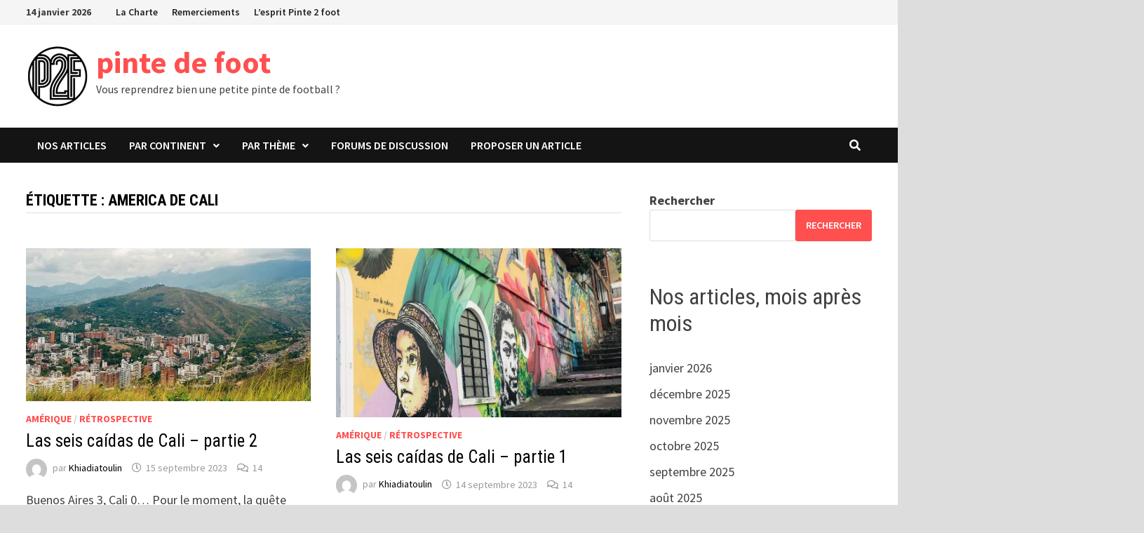

--- FILE ---
content_type: text/html; charset=UTF-8
request_url: https://www.pinte2foot.com/article/tag/america-de-cali
body_size: 15428
content:
<!doctype html>
<html lang="fr-FR">
<head>
	<meta charset="UTF-8">
	<meta name="viewport" content="width=device-width, initial-scale=1">
	<link rel="profile" href="https://gmpg.org/xfn/11">

	<link rel="dns-prefetch" href="//tracker.wpserveur.net"><meta name='robots' content='index, follow, max-image-preview:large, max-snippet:-1, max-video-preview:-1' />
	<style>img:is([sizes="auto" i], [sizes^="auto," i]) { contain-intrinsic-size: 3000px 1500px }</style>
	<!--cloudflare-no-transform--><script type="text/javascript" src="https://tarteaucitron.io/load.js?domain=pinte2foot.com&uuid=14fbbfca766095fb4c0a38d420df69f5f7f7ecb5"></script>
	<!-- This site is optimized with the Yoast SEO plugin v25.9 - https://yoast.com/wordpress/plugins/seo/ -->
	<title>Archives des America de Cali - pinte de foot</title>
	<link rel="canonical" href="https://www.pinte2foot.com/article/tag/america-de-cali" />
	<meta property="og:locale" content="fr_FR" />
	<meta property="og:type" content="article" />
	<meta property="og:title" content="Archives des America de Cali - pinte de foot" />
	<meta property="og:url" content="https://www.pinte2foot.com/article/tag/america-de-cali" />
	<meta property="og:site_name" content="pinte de foot" />
	<meta name="twitter:card" content="summary_large_image" />
	<script type="application/ld+json" class="yoast-schema-graph">{"@context":"https://schema.org","@graph":[{"@type":"CollectionPage","@id":"https://www.pinte2foot.com/article/tag/america-de-cali","url":"https://www.pinte2foot.com/article/tag/america-de-cali","name":"Archives des America de Cali - pinte de foot","isPartOf":{"@id":"https://www.pinte2foot.com/#website"},"primaryImageOfPage":{"@id":"https://www.pinte2foot.com/article/tag/america-de-cali#primaryimage"},"image":{"@id":"https://www.pinte2foot.com/article/tag/america-de-cali#primaryimage"},"thumbnailUrl":"https://www.pinte2foot.com/wp-content/uploads/2023/06/7.-Santiago-de-Cali-in-Colombia-768x413-1.jpg","breadcrumb":{"@id":"https://www.pinte2foot.com/article/tag/america-de-cali#breadcrumb"},"inLanguage":"fr-FR"},{"@type":"ImageObject","inLanguage":"fr-FR","@id":"https://www.pinte2foot.com/article/tag/america-de-cali#primaryimage","url":"https://www.pinte2foot.com/wp-content/uploads/2023/06/7.-Santiago-de-Cali-in-Colombia-768x413-1.jpg","contentUrl":"https://www.pinte2foot.com/wp-content/uploads/2023/06/7.-Santiago-de-Cali-in-Colombia-768x413-1.jpg","width":768,"height":413},{"@type":"BreadcrumbList","@id":"https://www.pinte2foot.com/article/tag/america-de-cali#breadcrumb","itemListElement":[{"@type":"ListItem","position":1,"name":"Accueil","item":"https://www.pinte2foot.com/"},{"@type":"ListItem","position":2,"name":"America de Cali"}]},{"@type":"WebSite","@id":"https://www.pinte2foot.com/#website","url":"https://www.pinte2foot.com/","name":"pinte de foot","description":"Vous reprendrez bien une petite pinte de football ?","publisher":{"@id":"https://www.pinte2foot.com/#organization"},"potentialAction":[{"@type":"SearchAction","target":{"@type":"EntryPoint","urlTemplate":"https://www.pinte2foot.com/?s={search_term_string}"},"query-input":{"@type":"PropertyValueSpecification","valueRequired":true,"valueName":"search_term_string"}}],"inLanguage":"fr-FR"},{"@type":"Organization","@id":"https://www.pinte2foot.com/#organization","name":"pinte de foot","url":"https://www.pinte2foot.com/","logo":{"@type":"ImageObject","inLanguage":"fr-FR","@id":"https://www.pinte2foot.com/#/schema/logo/image/","url":"https://www.pinte2foot.com/wp-content/uploads/2023/01/cropped-p2f.png","contentUrl":"https://www.pinte2foot.com/wp-content/uploads/2023/01/cropped-p2f.png","width":163,"height":164,"caption":"pinte de foot"},"image":{"@id":"https://www.pinte2foot.com/#/schema/logo/image/"}}]}</script>
	<!-- / Yoast SEO plugin. -->


<link rel='dns-prefetch' href='//www.pinte2foot.com' />
<link rel='dns-prefetch' href='//www.googletagmanager.com' />
<link rel='dns-prefetch' href='//fonts.googleapis.com' />
<link rel="alternate" type="application/rss+xml" title="pinte de foot &raquo; Flux" href="https://www.pinte2foot.com/feed" />
<link rel="alternate" type="application/rss+xml" title="pinte de foot &raquo; Flux des commentaires" href="https://www.pinte2foot.com/comments/feed" />
<link rel='stylesheet' id='wp-block-library-css' href='https://www.pinte2foot.com/wp-includes/css/dist/block-library/style.min.css' type='text/css' media='all' />
<style id='wp-block-library-theme-inline-css' type='text/css'>
.wp-block-audio :where(figcaption){color:#555;font-size:13px;text-align:center}.is-dark-theme .wp-block-audio :where(figcaption){color:#ffffffa6}.wp-block-audio{margin:0 0 1em}.wp-block-code{border:1px solid #ccc;border-radius:4px;font-family:Menlo,Consolas,monaco,monospace;padding:.8em 1em}.wp-block-embed :where(figcaption){color:#555;font-size:13px;text-align:center}.is-dark-theme .wp-block-embed :where(figcaption){color:#ffffffa6}.wp-block-embed{margin:0 0 1em}.blocks-gallery-caption{color:#555;font-size:13px;text-align:center}.is-dark-theme .blocks-gallery-caption{color:#ffffffa6}:root :where(.wp-block-image figcaption){color:#555;font-size:13px;text-align:center}.is-dark-theme :root :where(.wp-block-image figcaption){color:#ffffffa6}.wp-block-image{margin:0 0 1em}.wp-block-pullquote{border-bottom:4px solid;border-top:4px solid;color:currentColor;margin-bottom:1.75em}.wp-block-pullquote cite,.wp-block-pullquote footer,.wp-block-pullquote__citation{color:currentColor;font-size:.8125em;font-style:normal;text-transform:uppercase}.wp-block-quote{border-left:.25em solid;margin:0 0 1.75em;padding-left:1em}.wp-block-quote cite,.wp-block-quote footer{color:currentColor;font-size:.8125em;font-style:normal;position:relative}.wp-block-quote:where(.has-text-align-right){border-left:none;border-right:.25em solid;padding-left:0;padding-right:1em}.wp-block-quote:where(.has-text-align-center){border:none;padding-left:0}.wp-block-quote.is-large,.wp-block-quote.is-style-large,.wp-block-quote:where(.is-style-plain){border:none}.wp-block-search .wp-block-search__label{font-weight:700}.wp-block-search__button{border:1px solid #ccc;padding:.375em .625em}:where(.wp-block-group.has-background){padding:1.25em 2.375em}.wp-block-separator.has-css-opacity{opacity:.4}.wp-block-separator{border:none;border-bottom:2px solid;margin-left:auto;margin-right:auto}.wp-block-separator.has-alpha-channel-opacity{opacity:1}.wp-block-separator:not(.is-style-wide):not(.is-style-dots){width:100px}.wp-block-separator.has-background:not(.is-style-dots){border-bottom:none;height:1px}.wp-block-separator.has-background:not(.is-style-wide):not(.is-style-dots){height:2px}.wp-block-table{margin:0 0 1em}.wp-block-table td,.wp-block-table th{word-break:normal}.wp-block-table :where(figcaption){color:#555;font-size:13px;text-align:center}.is-dark-theme .wp-block-table :where(figcaption){color:#ffffffa6}.wp-block-video :where(figcaption){color:#555;font-size:13px;text-align:center}.is-dark-theme .wp-block-video :where(figcaption){color:#ffffffa6}.wp-block-video{margin:0 0 1em}:root :where(.wp-block-template-part.has-background){margin-bottom:0;margin-top:0;padding:1.25em 2.375em}
</style>
<style id='classic-theme-styles-inline-css' type='text/css'>
/*! This file is auto-generated */
.wp-block-button__link{color:#fff;background-color:#32373c;border-radius:9999px;box-shadow:none;text-decoration:none;padding:calc(.667em + 2px) calc(1.333em + 2px);font-size:1.125em}.wp-block-file__button{background:#32373c;color:#fff;text-decoration:none}
</style>
<style id='global-styles-inline-css' type='text/css'>
:root{--wp--preset--aspect-ratio--square: 1;--wp--preset--aspect-ratio--4-3: 4/3;--wp--preset--aspect-ratio--3-4: 3/4;--wp--preset--aspect-ratio--3-2: 3/2;--wp--preset--aspect-ratio--2-3: 2/3;--wp--preset--aspect-ratio--16-9: 16/9;--wp--preset--aspect-ratio--9-16: 9/16;--wp--preset--color--black: #000000;--wp--preset--color--cyan-bluish-gray: #abb8c3;--wp--preset--color--white: #ffffff;--wp--preset--color--pale-pink: #f78da7;--wp--preset--color--vivid-red: #cf2e2e;--wp--preset--color--luminous-vivid-orange: #ff6900;--wp--preset--color--luminous-vivid-amber: #fcb900;--wp--preset--color--light-green-cyan: #7bdcb5;--wp--preset--color--vivid-green-cyan: #00d084;--wp--preset--color--pale-cyan-blue: #8ed1fc;--wp--preset--color--vivid-cyan-blue: #0693e3;--wp--preset--color--vivid-purple: #9b51e0;--wp--preset--gradient--vivid-cyan-blue-to-vivid-purple: linear-gradient(135deg,rgba(6,147,227,1) 0%,rgb(155,81,224) 100%);--wp--preset--gradient--light-green-cyan-to-vivid-green-cyan: linear-gradient(135deg,rgb(122,220,180) 0%,rgb(0,208,130) 100%);--wp--preset--gradient--luminous-vivid-amber-to-luminous-vivid-orange: linear-gradient(135deg,rgba(252,185,0,1) 0%,rgba(255,105,0,1) 100%);--wp--preset--gradient--luminous-vivid-orange-to-vivid-red: linear-gradient(135deg,rgba(255,105,0,1) 0%,rgb(207,46,46) 100%);--wp--preset--gradient--very-light-gray-to-cyan-bluish-gray: linear-gradient(135deg,rgb(238,238,238) 0%,rgb(169,184,195) 100%);--wp--preset--gradient--cool-to-warm-spectrum: linear-gradient(135deg,rgb(74,234,220) 0%,rgb(151,120,209) 20%,rgb(207,42,186) 40%,rgb(238,44,130) 60%,rgb(251,105,98) 80%,rgb(254,248,76) 100%);--wp--preset--gradient--blush-light-purple: linear-gradient(135deg,rgb(255,206,236) 0%,rgb(152,150,240) 100%);--wp--preset--gradient--blush-bordeaux: linear-gradient(135deg,rgb(254,205,165) 0%,rgb(254,45,45) 50%,rgb(107,0,62) 100%);--wp--preset--gradient--luminous-dusk: linear-gradient(135deg,rgb(255,203,112) 0%,rgb(199,81,192) 50%,rgb(65,88,208) 100%);--wp--preset--gradient--pale-ocean: linear-gradient(135deg,rgb(255,245,203) 0%,rgb(182,227,212) 50%,rgb(51,167,181) 100%);--wp--preset--gradient--electric-grass: linear-gradient(135deg,rgb(202,248,128) 0%,rgb(113,206,126) 100%);--wp--preset--gradient--midnight: linear-gradient(135deg,rgb(2,3,129) 0%,rgb(40,116,252) 100%);--wp--preset--font-size--small: 13px;--wp--preset--font-size--medium: 20px;--wp--preset--font-size--large: 36px;--wp--preset--font-size--x-large: 42px;--wp--preset--spacing--20: 0.44rem;--wp--preset--spacing--30: 0.67rem;--wp--preset--spacing--40: 1rem;--wp--preset--spacing--50: 1.5rem;--wp--preset--spacing--60: 2.25rem;--wp--preset--spacing--70: 3.38rem;--wp--preset--spacing--80: 5.06rem;--wp--preset--shadow--natural: 6px 6px 9px rgba(0, 0, 0, 0.2);--wp--preset--shadow--deep: 12px 12px 50px rgba(0, 0, 0, 0.4);--wp--preset--shadow--sharp: 6px 6px 0px rgba(0, 0, 0, 0.2);--wp--preset--shadow--outlined: 6px 6px 0px -3px rgba(255, 255, 255, 1), 6px 6px rgba(0, 0, 0, 1);--wp--preset--shadow--crisp: 6px 6px 0px rgba(0, 0, 0, 1);}:where(.is-layout-flex){gap: 0.5em;}:where(.is-layout-grid){gap: 0.5em;}body .is-layout-flex{display: flex;}.is-layout-flex{flex-wrap: wrap;align-items: center;}.is-layout-flex > :is(*, div){margin: 0;}body .is-layout-grid{display: grid;}.is-layout-grid > :is(*, div){margin: 0;}:where(.wp-block-columns.is-layout-flex){gap: 2em;}:where(.wp-block-columns.is-layout-grid){gap: 2em;}:where(.wp-block-post-template.is-layout-flex){gap: 1.25em;}:where(.wp-block-post-template.is-layout-grid){gap: 1.25em;}.has-black-color{color: var(--wp--preset--color--black) !important;}.has-cyan-bluish-gray-color{color: var(--wp--preset--color--cyan-bluish-gray) !important;}.has-white-color{color: var(--wp--preset--color--white) !important;}.has-pale-pink-color{color: var(--wp--preset--color--pale-pink) !important;}.has-vivid-red-color{color: var(--wp--preset--color--vivid-red) !important;}.has-luminous-vivid-orange-color{color: var(--wp--preset--color--luminous-vivid-orange) !important;}.has-luminous-vivid-amber-color{color: var(--wp--preset--color--luminous-vivid-amber) !important;}.has-light-green-cyan-color{color: var(--wp--preset--color--light-green-cyan) !important;}.has-vivid-green-cyan-color{color: var(--wp--preset--color--vivid-green-cyan) !important;}.has-pale-cyan-blue-color{color: var(--wp--preset--color--pale-cyan-blue) !important;}.has-vivid-cyan-blue-color{color: var(--wp--preset--color--vivid-cyan-blue) !important;}.has-vivid-purple-color{color: var(--wp--preset--color--vivid-purple) !important;}.has-black-background-color{background-color: var(--wp--preset--color--black) !important;}.has-cyan-bluish-gray-background-color{background-color: var(--wp--preset--color--cyan-bluish-gray) !important;}.has-white-background-color{background-color: var(--wp--preset--color--white) !important;}.has-pale-pink-background-color{background-color: var(--wp--preset--color--pale-pink) !important;}.has-vivid-red-background-color{background-color: var(--wp--preset--color--vivid-red) !important;}.has-luminous-vivid-orange-background-color{background-color: var(--wp--preset--color--luminous-vivid-orange) !important;}.has-luminous-vivid-amber-background-color{background-color: var(--wp--preset--color--luminous-vivid-amber) !important;}.has-light-green-cyan-background-color{background-color: var(--wp--preset--color--light-green-cyan) !important;}.has-vivid-green-cyan-background-color{background-color: var(--wp--preset--color--vivid-green-cyan) !important;}.has-pale-cyan-blue-background-color{background-color: var(--wp--preset--color--pale-cyan-blue) !important;}.has-vivid-cyan-blue-background-color{background-color: var(--wp--preset--color--vivid-cyan-blue) !important;}.has-vivid-purple-background-color{background-color: var(--wp--preset--color--vivid-purple) !important;}.has-black-border-color{border-color: var(--wp--preset--color--black) !important;}.has-cyan-bluish-gray-border-color{border-color: var(--wp--preset--color--cyan-bluish-gray) !important;}.has-white-border-color{border-color: var(--wp--preset--color--white) !important;}.has-pale-pink-border-color{border-color: var(--wp--preset--color--pale-pink) !important;}.has-vivid-red-border-color{border-color: var(--wp--preset--color--vivid-red) !important;}.has-luminous-vivid-orange-border-color{border-color: var(--wp--preset--color--luminous-vivid-orange) !important;}.has-luminous-vivid-amber-border-color{border-color: var(--wp--preset--color--luminous-vivid-amber) !important;}.has-light-green-cyan-border-color{border-color: var(--wp--preset--color--light-green-cyan) !important;}.has-vivid-green-cyan-border-color{border-color: var(--wp--preset--color--vivid-green-cyan) !important;}.has-pale-cyan-blue-border-color{border-color: var(--wp--preset--color--pale-cyan-blue) !important;}.has-vivid-cyan-blue-border-color{border-color: var(--wp--preset--color--vivid-cyan-blue) !important;}.has-vivid-purple-border-color{border-color: var(--wp--preset--color--vivid-purple) !important;}.has-vivid-cyan-blue-to-vivid-purple-gradient-background{background: var(--wp--preset--gradient--vivid-cyan-blue-to-vivid-purple) !important;}.has-light-green-cyan-to-vivid-green-cyan-gradient-background{background: var(--wp--preset--gradient--light-green-cyan-to-vivid-green-cyan) !important;}.has-luminous-vivid-amber-to-luminous-vivid-orange-gradient-background{background: var(--wp--preset--gradient--luminous-vivid-amber-to-luminous-vivid-orange) !important;}.has-luminous-vivid-orange-to-vivid-red-gradient-background{background: var(--wp--preset--gradient--luminous-vivid-orange-to-vivid-red) !important;}.has-very-light-gray-to-cyan-bluish-gray-gradient-background{background: var(--wp--preset--gradient--very-light-gray-to-cyan-bluish-gray) !important;}.has-cool-to-warm-spectrum-gradient-background{background: var(--wp--preset--gradient--cool-to-warm-spectrum) !important;}.has-blush-light-purple-gradient-background{background: var(--wp--preset--gradient--blush-light-purple) !important;}.has-blush-bordeaux-gradient-background{background: var(--wp--preset--gradient--blush-bordeaux) !important;}.has-luminous-dusk-gradient-background{background: var(--wp--preset--gradient--luminous-dusk) !important;}.has-pale-ocean-gradient-background{background: var(--wp--preset--gradient--pale-ocean) !important;}.has-electric-grass-gradient-background{background: var(--wp--preset--gradient--electric-grass) !important;}.has-midnight-gradient-background{background: var(--wp--preset--gradient--midnight) !important;}.has-small-font-size{font-size: var(--wp--preset--font-size--small) !important;}.has-medium-font-size{font-size: var(--wp--preset--font-size--medium) !important;}.has-large-font-size{font-size: var(--wp--preset--font-size--large) !important;}.has-x-large-font-size{font-size: var(--wp--preset--font-size--x-large) !important;}
:where(.wp-block-post-template.is-layout-flex){gap: 1.25em;}:where(.wp-block-post-template.is-layout-grid){gap: 1.25em;}
:where(.wp-block-columns.is-layout-flex){gap: 2em;}:where(.wp-block-columns.is-layout-grid){gap: 2em;}
:root :where(.wp-block-pullquote){font-size: 1.5em;line-height: 1.6;}
</style>
<link rel='stylesheet' id='bbp-default-css' href='https://www.pinte2foot.com/wp-content/plugins/bbpress/templates/default/css/bbpress.min.css' type='text/css' media='all' />
<link rel='stylesheet' id='wpa-css-css' href='https://www.pinte2foot.com/wp-content/plugins/honeypot/includes/css/wpa.css' type='text/css' media='all' />
<link rel='stylesheet' id='pld-font-awesome-css' href='https://www.pinte2foot.com/wp-content/plugins/posts-like-dislike/css/fontawesome/css/all.min.css' type='text/css' media='all' />
<link rel='stylesheet' id='pld-frontend-css' href='https://www.pinte2foot.com/wp-content/plugins/posts-like-dislike/css/pld-frontend.css' type='text/css' media='all' />
<link rel='stylesheet' id='font-awesome-css' href='https://www.pinte2foot.com/wp-content/themes/bam/assets/fonts/css/all.min.css' type='text/css' media='all' />
<link rel='stylesheet' id='bam-style-css' href='https://www.pinte2foot.com/wp-content/themes/bam/style.css' type='text/css' media='all' />
<link rel='stylesheet' id='bam-google-fonts-css' href='https://fonts.googleapis.com/css?family=Source+Sans+Pro%3A100%2C200%2C300%2C400%2C500%2C600%2C700%2C800%2C900%2C100i%2C200i%2C300i%2C400i%2C500i%2C600i%2C700i%2C800i%2C900i|Roboto+Condensed%3A100%2C200%2C300%2C400%2C500%2C600%2C700%2C800%2C900%2C100i%2C200i%2C300i%2C400i%2C500i%2C600i%2C700i%2C800i%2C900i%26subset%3Dlatin' type='text/css' media='all' />
<script type="text/javascript" src="https://www.pinte2foot.com/wp-includes/js/jquery/jquery.min.js" id="jquery-core-js"></script>
<script type="text/javascript" src="https://www.pinte2foot.com/wp-includes/js/jquery/jquery-migrate.min.js" id="jquery-migrate-js"></script>
<script type="text/javascript" id="pld-frontend-js-extra">
/* <![CDATA[ */
var pld_js_object = {"admin_ajax_url":"https:\/\/www.pinte2foot.com\/wp-admin\/admin-ajax.php","admin_ajax_nonce":"653b74d712"};
/* ]]> */
</script>
<script type="text/javascript" src="https://www.pinte2foot.com/wp-content/plugins/posts-like-dislike/js/pld-frontend.js" id="pld-frontend-js"></script>

<!-- Extrait de code de la balise Google (gtag.js) ajouté par Site Kit -->
<!-- Extrait Google Analytics ajouté par Site Kit -->
<script type="text/javascript" src="https://www.googletagmanager.com/gtag/js?id=GT-WKRWQ84" id="google_gtagjs-js" async></script>
<script type="text/javascript" id="google_gtagjs-js-after">
/* <![CDATA[ */
window.dataLayer = window.dataLayer || [];function gtag(){dataLayer.push(arguments);}
gtag("set","linker",{"domains":["www.pinte2foot.com"]});
gtag("js", new Date());
gtag("set", "developer_id.dZTNiMT", true);
gtag("config", "GT-WKRWQ84");
/* ]]> */
</script>
<link rel="https://api.w.org/" href="https://www.pinte2foot.com/wp-json/" /><link rel="alternate" title="JSON" type="application/json" href="https://www.pinte2foot.com/wp-json/wp/v2/tags/2181" />        <style>
            #wp-admin-bar-wps-link > a:before {
                content: url('https://www.wpserveur.net/wp-content/themes/wpserveur/img/WP.svg');
                width: 24px;
            }
        </style>
		<style></style><meta name="generator" content="Site Kit by Google 1.161.0" /><style></style>
<!-- Balises Meta Google AdSense ajoutées par Site Kit -->
<meta name="google-adsense-platform-account" content="ca-host-pub-2644536267352236">
<meta name="google-adsense-platform-domain" content="sitekit.withgoogle.com">
<!-- Fin des balises Meta End Google AdSense ajoutées par Site Kit -->
<link rel="icon" href="https://www.pinte2foot.com/wp-content/uploads/2022/09/cropped-silhouette-football-31-1-32x32.png" sizes="32x32" />
<link rel="icon" href="https://www.pinte2foot.com/wp-content/uploads/2022/09/cropped-silhouette-football-31-1-192x192.png" sizes="192x192" />
<link rel="apple-touch-icon" href="https://www.pinte2foot.com/wp-content/uploads/2022/09/cropped-silhouette-football-31-1-180x180.png" />
<meta name="msapplication-TileImage" content="https://www.pinte2foot.com/wp-content/uploads/2022/09/cropped-silhouette-football-31-1-270x270.png" />
		<style type="text/css" id="wp-custom-css">
			.bbp-breadcrumb, .bbp-template-notice.info { display: none; }
@media screen and (max-width: 767px) {
	.top-navigation {
		display: inline-block !important;
	}
}
#bbpress-forums ul.bbp-forums, #bbpress-forums ul.bbp-lead-topic, #bbpress-forums ul.bbp-replies, #bbpress-forums ul.bbp-search-results, #bbpress-forums ul.bbp-topics {
	font-size: 16px !important;
}
#bbpress-forums .bbp-forum-info .bbp-forum-content, #bbpress-forums p.bbp-topic-meta {
	font-size: 14px !important;
}
		</style>
		
		<style type="text/css" id="theme-custom-css">
			/* Color CSS */
                    .page-content a:hover,
                    .entry-content a:hover {
                        color: #00aeef;
                    }
                
                    body.boxed-layout.custom-background,
                    body.boxed-layout {
                        background-color: #dddddd;
                    }
                
                    body.boxed-layout.custom-background.separate-containers,
                    body.boxed-layout.separate-containers {
                        background-color: #dddddd;
                    }
                
                    body.wide-layout.custom-background.separate-containers,
                    body.wide-layout.separate-containers {
                        background-color: #eeeeee;
                    }
                /* Header CSS */
                    .site-logo-image img {
                        max-width: 90px;
                    }		</style>

	</head>

<body data-rsssl=1 class="archive tag tag-america-de-cali tag-2181 wp-custom-logo wp-embed-responsive wp-theme-bam hfeed boxed-layout right-sidebar one-container">


<script type="text/javascript" id="bbp-swap-no-js-body-class">
	document.body.className = document.body.className.replace( 'bbp-no-js', 'bbp-js' );
</script>



<div id="page" class="site">
	<a class="skip-link screen-reader-text" href="#content">Passer au contenu</a>

	
<div id="topbar" class="bam-topbar clearfix">

    <div class="container">

                    <span class="bam-date">14 janvier 2026</span>
        
            <div id="top-navigation" class="top-navigation">
        <div class="menu-top-menu-container"><ul id="top-menu" class="menu"><li id="menu-item-86" class="menu-item menu-item-type-post_type menu-item-object-page menu-item-86"><a href="https://www.pinte2foot.com/charte-pinte-2-foot">La Charte</a></li>
<li id="menu-item-106" class="menu-item menu-item-type-post_type menu-item-object-page menu-item-106"><a href="https://www.pinte2foot.com/remerciements">Remerciements</a></li>
<li id="menu-item-147" class="menu-item menu-item-type-post_type menu-item-object-page menu-item-147"><a href="https://www.pinte2foot.com/lesprit-pinte-2-foot">L’esprit Pinte 2 foot</a></li>
</ul></div>					
    </div>		

        
    </div>

</div>
	


<header id="masthead" class="site-header default-style">

    
    

<div id="site-header-inner" class="clearfix container left-logo">

    <div class="site-branding">
    <div class="site-branding-inner">

                    <div class="site-logo-image"><a href="https://www.pinte2foot.com/" class="custom-logo-link" rel="home"><img width="163" height="164" src="https://www.pinte2foot.com/wp-content/uploads/2023/01/cropped-p2f.png" class="custom-logo" alt="pinte de foot" decoding="async" srcset="https://www.pinte2foot.com/wp-content/uploads/2023/01/cropped-p2f.png 163w, https://www.pinte2foot.com/wp-content/uploads/2023/01/cropped-p2f-150x150.png 150w" sizes="(max-width: 163px) 100vw, 163px" /></a></div>
        
        <div class="site-branding-text">
                            <p class="site-title"><a href="https://www.pinte2foot.com/" rel="home">pinte de foot</a></p>
                                <p class="site-description">Vous reprendrez bien une petite pinte de football ?</p>
                    </div><!-- .site-branding-text -->

    </div><!-- .site-branding-inner -->
</div><!-- .site-branding -->
        
</div><!-- #site-header-inner -->



<nav id="site-navigation" class="main-navigation">

    <div id="site-navigation-inner" class="container align-left show-search">
        
        <div class="menu-continents-container"><ul id="primary-menu" class="menu"><li id="menu-item-32" class="menu-item menu-item-type-custom menu-item-object-custom menu-item-32"><a href="/">Nos articles</a></li>
<li id="menu-item-13" class="menu-item menu-item-type-taxonomy menu-item-object-category menu-item-has-children menu-item-13"><a href="https://www.pinte2foot.com/articles/continent">Par continent</a>
<ul class="sub-menu">
	<li id="menu-item-15" class="menu-item menu-item-type-taxonomy menu-item-object-category menu-item-15"><a href="https://www.pinte2foot.com/articles/continent/afrique">Afrique</a></li>
	<li id="menu-item-14" class="menu-item menu-item-type-taxonomy menu-item-object-category menu-item-14"><a href="https://www.pinte2foot.com/articles/continent/amerique">Amérique</a></li>
	<li id="menu-item-16" class="menu-item menu-item-type-taxonomy menu-item-object-category menu-item-16"><a href="https://www.pinte2foot.com/articles/continent/asie">Asie</a></li>
	<li id="menu-item-17" class="menu-item menu-item-type-taxonomy menu-item-object-category menu-item-17"><a href="https://www.pinte2foot.com/articles/continent/europe">Europe</a></li>
	<li id="menu-item-18" class="menu-item menu-item-type-taxonomy menu-item-object-category menu-item-18"><a href="https://www.pinte2foot.com/articles/continent/oceanie">Océanie</a></li>
	<li id="menu-item-19" class="menu-item menu-item-type-taxonomy menu-item-object-category menu-item-19"><a href="https://www.pinte2foot.com/articles/continent/reste-du-monde">Reste du monde</a></li>
</ul>
</li>
<li id="menu-item-24" class="menu-item menu-item-type-taxonomy menu-item-object-category menu-item-has-children menu-item-24"><a href="https://www.pinte2foot.com/articles/theme">Par thème</a>
<ul class="sub-menu">
	<li id="menu-item-26" class="menu-item menu-item-type-taxonomy menu-item-object-category menu-item-26"><a href="https://www.pinte2foot.com/articles/theme/arbitrage">Arbitrage</a></li>
	<li id="menu-item-27" class="menu-item menu-item-type-taxonomy menu-item-object-category menu-item-27"><a href="https://www.pinte2foot.com/articles/theme/bon-plan-foot">Bon plan foot !</a></li>
	<li id="menu-item-28" class="menu-item menu-item-type-taxonomy menu-item-object-category menu-item-28"><a href="https://www.pinte2foot.com/articles/theme/carriere-ratee">Carrière ratée</a></li>
	<li id="menu-item-29" class="menu-item menu-item-type-taxonomy menu-item-object-category menu-item-29"><a href="https://www.pinte2foot.com/articles/theme/edito">Edito</a></li>
	<li id="menu-item-3662" class="menu-item menu-item-type-taxonomy menu-item-object-category menu-item-3662"><a href="https://www.pinte2foot.com/articles/theme/enceinte-sportive">Enceinte sportive</a></li>
	<li id="menu-item-30" class="menu-item menu-item-type-taxonomy menu-item-object-category menu-item-30"><a href="https://www.pinte2foot.com/articles/theme/friandise">Friandise</a></li>
	<li id="menu-item-532" class="menu-item menu-item-type-taxonomy menu-item-object-category menu-item-532"><a href="https://www.pinte2foot.com/articles/theme/histoire">Histoire</a></li>
	<li id="menu-item-25" class="menu-item menu-item-type-taxonomy menu-item-object-category menu-item-25"><a href="https://www.pinte2foot.com/articles/theme/interview">Interview</a></li>
	<li id="menu-item-380" class="menu-item menu-item-type-taxonomy menu-item-object-category menu-item-380"><a href="https://www.pinte2foot.com/articles/theme/match-a-part">Match à part</a></li>
	<li id="menu-item-5412" class="menu-item menu-item-type-taxonomy menu-item-object-category menu-item-5412"><a href="https://www.pinte2foot.com/articles/theme/les-tops">Les Tops</a></li>
	<li id="menu-item-381" class="menu-item menu-item-type-taxonomy menu-item-object-category menu-item-381"><a href="https://www.pinte2foot.com/articles/theme/medical">Médical</a></li>
	<li id="menu-item-6435" class="menu-item menu-item-type-taxonomy menu-item-object-category menu-item-6435"><a href="https://www.pinte2foot.com/articles/theme/moteur-action">Moteur&#8230; Action</a></li>
	<li id="menu-item-613" class="menu-item menu-item-type-taxonomy menu-item-object-category menu-item-613"><a href="https://www.pinte2foot.com/articles/theme/portrait">Portrait</a></li>
	<li id="menu-item-510" class="menu-item menu-item-type-taxonomy menu-item-object-category menu-item-510"><a href="https://www.pinte2foot.com/articles/theme/presentation">Présentation</a></li>
	<li id="menu-item-31" class="menu-item menu-item-type-taxonomy menu-item-object-category menu-item-31"><a href="https://www.pinte2foot.com/articles/theme/uchronie-pinte2foot">Uchronie Pinte2foot</a></li>
</ul>
</li>
<li id="menu-item-43" class="menu-item menu-item-type-post_type menu-item-object-page menu-item-43"><a href="https://www.pinte2foot.com/forum">Forums de discussion</a></li>
<li id="menu-item-195" class="menu-item menu-item-type-post_type menu-item-object-page menu-item-195"><a href="https://www.pinte2foot.com/proposer-un-article">Proposer un article</a></li>
</ul></div><div class="bam-search-button-icon">
    <i class="fas fa-search" aria-hidden="true"></i>
</div>
<div class="bam-search-box-container">
    <div class="bam-search-box">
        <form role="search" method="get" class="search-form" action="https://www.pinte2foot.com/">
				<label>
					<span class="screen-reader-text">Rechercher :</span>
					<input type="search" class="search-field" placeholder="Rechercher…" value="" name="s" />
				</label>
				<input type="submit" class="search-submit" value="Rechercher" />
			</form>    </div><!-- th-search-box -->
</div><!-- .th-search-box-container -->

        <button class="menu-toggle" aria-controls="primary-menu" aria-expanded="false" data-toggle-target=".mobile-navigation"><i class="fas fa-bars"></i>Menu</button>
        
    </div><!-- .container -->
    
</nav><!-- #site-navigation -->
<div class="mobile-dropdown">
    <nav class="mobile-navigation">
        <div class="menu-continents-container"><ul id="primary-menu-mobile" class="menu"><li class="menu-item menu-item-type-custom menu-item-object-custom menu-item-32"><a href="/">Nos articles</a></li>
<li class="menu-item menu-item-type-taxonomy menu-item-object-category menu-item-has-children menu-item-13"><a href="https://www.pinte2foot.com/articles/continent">Par continent</a><button class="dropdown-toggle" data-toggle-target=".mobile-navigation .menu-item-13 > .sub-menu" aria-expanded="false"><span class="screen-reader-text">Show sub menu</span></button>
<ul class="sub-menu">
	<li class="menu-item menu-item-type-taxonomy menu-item-object-category menu-item-15"><a href="https://www.pinte2foot.com/articles/continent/afrique">Afrique</a></li>
	<li class="menu-item menu-item-type-taxonomy menu-item-object-category menu-item-14"><a href="https://www.pinte2foot.com/articles/continent/amerique">Amérique</a></li>
	<li class="menu-item menu-item-type-taxonomy menu-item-object-category menu-item-16"><a href="https://www.pinte2foot.com/articles/continent/asie">Asie</a></li>
	<li class="menu-item menu-item-type-taxonomy menu-item-object-category menu-item-17"><a href="https://www.pinte2foot.com/articles/continent/europe">Europe</a></li>
	<li class="menu-item menu-item-type-taxonomy menu-item-object-category menu-item-18"><a href="https://www.pinte2foot.com/articles/continent/oceanie">Océanie</a></li>
	<li class="menu-item menu-item-type-taxonomy menu-item-object-category menu-item-19"><a href="https://www.pinte2foot.com/articles/continent/reste-du-monde">Reste du monde</a></li>
</ul>
</li>
<li class="menu-item menu-item-type-taxonomy menu-item-object-category menu-item-has-children menu-item-24"><a href="https://www.pinte2foot.com/articles/theme">Par thème</a><button class="dropdown-toggle" data-toggle-target=".mobile-navigation .menu-item-24 > .sub-menu" aria-expanded="false"><span class="screen-reader-text">Show sub menu</span></button>
<ul class="sub-menu">
	<li class="menu-item menu-item-type-taxonomy menu-item-object-category menu-item-26"><a href="https://www.pinte2foot.com/articles/theme/arbitrage">Arbitrage</a></li>
	<li class="menu-item menu-item-type-taxonomy menu-item-object-category menu-item-27"><a href="https://www.pinte2foot.com/articles/theme/bon-plan-foot">Bon plan foot !</a></li>
	<li class="menu-item menu-item-type-taxonomy menu-item-object-category menu-item-28"><a href="https://www.pinte2foot.com/articles/theme/carriere-ratee">Carrière ratée</a></li>
	<li class="menu-item menu-item-type-taxonomy menu-item-object-category menu-item-29"><a href="https://www.pinte2foot.com/articles/theme/edito">Edito</a></li>
	<li class="menu-item menu-item-type-taxonomy menu-item-object-category menu-item-3662"><a href="https://www.pinte2foot.com/articles/theme/enceinte-sportive">Enceinte sportive</a></li>
	<li class="menu-item menu-item-type-taxonomy menu-item-object-category menu-item-30"><a href="https://www.pinte2foot.com/articles/theme/friandise">Friandise</a></li>
	<li class="menu-item menu-item-type-taxonomy menu-item-object-category menu-item-532"><a href="https://www.pinte2foot.com/articles/theme/histoire">Histoire</a></li>
	<li class="menu-item menu-item-type-taxonomy menu-item-object-category menu-item-25"><a href="https://www.pinte2foot.com/articles/theme/interview">Interview</a></li>
	<li class="menu-item menu-item-type-taxonomy menu-item-object-category menu-item-380"><a href="https://www.pinte2foot.com/articles/theme/match-a-part">Match à part</a></li>
	<li class="menu-item menu-item-type-taxonomy menu-item-object-category menu-item-5412"><a href="https://www.pinte2foot.com/articles/theme/les-tops">Les Tops</a></li>
	<li class="menu-item menu-item-type-taxonomy menu-item-object-category menu-item-381"><a href="https://www.pinte2foot.com/articles/theme/medical">Médical</a></li>
	<li class="menu-item menu-item-type-taxonomy menu-item-object-category menu-item-6435"><a href="https://www.pinte2foot.com/articles/theme/moteur-action">Moteur&#8230; Action</a></li>
	<li class="menu-item menu-item-type-taxonomy menu-item-object-category menu-item-613"><a href="https://www.pinte2foot.com/articles/theme/portrait">Portrait</a></li>
	<li class="menu-item menu-item-type-taxonomy menu-item-object-category menu-item-510"><a href="https://www.pinte2foot.com/articles/theme/presentation">Présentation</a></li>
	<li class="menu-item menu-item-type-taxonomy menu-item-object-category menu-item-31"><a href="https://www.pinte2foot.com/articles/theme/uchronie-pinte2foot">Uchronie Pinte2foot</a></li>
</ul>
</li>
<li class="menu-item menu-item-type-post_type menu-item-object-page menu-item-43"><a href="https://www.pinte2foot.com/forum">Forums de discussion</a></li>
<li class="menu-item menu-item-type-post_type menu-item-object-page menu-item-195"><a href="https://www.pinte2foot.com/proposer-un-article">Proposer un article</a></li>
</ul></div>    </nav>
</div>

    
         
</header><!-- #masthead -->


	
	<div id="content" class="site-content">
		<div class="container">

	
	<div id="primary" class="content-area">

		
		<main id="main" class="site-main">

			
				<header class="page-header">
					<h1 class="page-title">Étiquette : <span>America de Cali</span></h1>				</header><!-- .page-header -->

					
			
			<div id="blog-entries" class="blog-wrap clearfix grid-style th-grid-2">

				
				
				
					
					

<article id="post-12196" class="bam-entry clearfix grid-entry th-col-1 post-12196 post type-post status-publish format-standard has-post-thumbnail hentry category-amerique category-retrospective tag-america-de-cali tag-colombie tag-deportivo-cali tag-libertadores tag-palmeiras tag-penarol tag-river-plate">

	
	<div class="blog-entry-inner clearfix">

				
		<div class="post-thumbnail">
			<a href="https://www.pinte2foot.com/article/las-seis-caidas-de-cali-partie-2" aria-hidden="true" tabindex="-1">
				<img width="768" height="413" src="https://www.pinte2foot.com/wp-content/uploads/2023/06/7.-Santiago-de-Cali-in-Colombia-768x413-1.jpg" class="attachment-bam-featured size-bam-featured wp-post-image" alt="Las seis caídas de Cali &#8211; partie 2" decoding="async" fetchpriority="high" srcset="https://www.pinte2foot.com/wp-content/uploads/2023/06/7.-Santiago-de-Cali-in-Colombia-768x413-1.jpg 768w, https://www.pinte2foot.com/wp-content/uploads/2023/06/7.-Santiago-de-Cali-in-Colombia-768x413-1-300x161.jpg 300w" sizes="(max-width: 768px) 100vw, 768px" />			</a>
		</div>

		
		<div class="blog-entry-content">

			<div class="category-list">
				<span class="cat-links"><a href="https://www.pinte2foot.com/articles/continent/amerique" rel="category tag">Amérique</a> / <a href="https://www.pinte2foot.com/articles/theme/retrospective" rel="category tag">Rétrospective</a></span>			</div><!-- .category-list -->

			<header class="entry-header">
				<h2 class="entry-title"><a href="https://www.pinte2foot.com/article/las-seis-caidas-de-cali-partie-2" rel="bookmark">Las seis caídas de Cali &#8211; partie 2</a></h2>					<div class="entry-meta">
						<span class="byline"> <img class="author-photo" alt="Khiadiatoulin" src="https://secure.gravatar.com/avatar/4846b0a0ff663166ea39c4a2aa9cf0cb331e4f0e3aa545b79192b222c5d69ee4?s=96&#038;d=mm&#038;r=g" />par <span class="author vcard"><a class="url fn n" href="https://www.pinte2foot.com/article/author/khiadiatoulin-5">Khiadiatoulin</a></span></span><span class="posted-on"><i class="far fa-clock"></i><a href="https://www.pinte2foot.com/article/las-seis-caidas-de-cali-partie-2" rel="bookmark"><time class="entry-date published" datetime="2023-09-15T00:01:00+02:00">15 septembre 2023</time><time class="updated" datetime="2023-09-15T08:16:17+02:00">15 septembre 2023</time></a></span><span class="comments-link"><i class="far fa-comments"></i><a href="https://www.pinte2foot.com/article/las-seis-caidas-de-cali-partie-2#comments">14</a></span>					</div><!-- .entry-meta -->
							</header><!-- .entry-header -->

			
			<div class="entry-summary">
				<p>Buenos Aires 3, Cali 0&#8230; Pour le moment, la quête continentale de la capitale del Valle del Cauca est infructueuse. Mais patience, le vent finira &hellip; </p>
					<div class="entry-readmore">
						<a href="https://www.pinte2foot.com/article/las-seis-caidas-de-cali-partie-2" class="bam-readmore">
							<span class="screen-reader-text">Las seis caídas de Cali &#8211; partie 2</span>							Lire plus						</a>
					</div>
							</div><!-- .entry-summary -->

			
			<footer class="entry-footer">
							</footer><!-- .entry-footer -->

		</div><!-- .blog-entry-content -->

	</div><!-- .blog-entry-inner -->

</article><!-- #post-12196 -->


<article id="post-11874" class="bam-entry clearfix grid-entry th-col-2 post-11874 post type-post status-publish format-standard has-post-thumbnail hentry category-amerique category-retrospective tag-america-de-cali tag-argentinos-juniors tag-boca-juniors tag-colombie tag-deportivo-cali tag-river-plate tag-roberto-cabanas tag-willington-ortiz">

	
	<div class="blog-entry-inner clearfix">

				
		<div class="post-thumbnail">
			<a href="https://www.pinte2foot.com/article/__trashed" aria-hidden="true" tabindex="-1">
				<img width="890" height="530" src="https://www.pinte2foot.com/wp-content/uploads/2023/06/ElPenon-CaliColombia-890x530.jpeg" class="attachment-bam-featured size-bam-featured wp-post-image" alt="Las seis caídas de Cali &#8211; partie 1" decoding="async" srcset="https://www.pinte2foot.com/wp-content/uploads/2023/06/ElPenon-CaliColombia-890x530.jpeg 890w, https://www.pinte2foot.com/wp-content/uploads/2023/06/ElPenon-CaliColombia-445x265.jpeg 445w" sizes="(max-width: 890px) 100vw, 890px" />			</a>
		</div>

		
		<div class="blog-entry-content">

			<div class="category-list">
				<span class="cat-links"><a href="https://www.pinte2foot.com/articles/continent/amerique" rel="category tag">Amérique</a> / <a href="https://www.pinte2foot.com/articles/theme/retrospective" rel="category tag">Rétrospective</a></span>			</div><!-- .category-list -->

			<header class="entry-header">
				<h2 class="entry-title"><a href="https://www.pinte2foot.com/article/__trashed" rel="bookmark">Las seis caídas de Cali &#8211; partie 1</a></h2>					<div class="entry-meta">
						<span class="byline"> <img class="author-photo" alt="Khiadiatoulin" src="https://secure.gravatar.com/avatar/4846b0a0ff663166ea39c4a2aa9cf0cb331e4f0e3aa545b79192b222c5d69ee4?s=96&#038;d=mm&#038;r=g" />par <span class="author vcard"><a class="url fn n" href="https://www.pinte2foot.com/article/author/khiadiatoulin-5">Khiadiatoulin</a></span></span><span class="posted-on"><i class="far fa-clock"></i><a href="https://www.pinte2foot.com/article/__trashed" rel="bookmark"><time class="entry-date published" datetime="2023-09-14T00:01:00+02:00">14 septembre 2023</time><time class="updated" datetime="2023-08-09T22:06:20+02:00">9 août 2023</time></a></span><span class="comments-link"><i class="far fa-comments"></i><a href="https://www.pinte2foot.com/article/__trashed#comments">14</a></span>					</div><!-- .entry-meta -->
							</header><!-- .entry-header -->

			
			<div class="entry-summary">
				<p>Les Buffalo Bills et leur quête du Super Bowl, Frankie Fredericks et l&rsquo;or olympique, la France et Roland Garros&#8230; Les exemples d&rsquo;éternels vaincus ou seconds &hellip; </p>
					<div class="entry-readmore">
						<a href="https://www.pinte2foot.com/article/__trashed" class="bam-readmore">
							<span class="screen-reader-text">Las seis caídas de Cali &#8211; partie 1</span>							Lire plus						</a>
					</div>
							</div><!-- .entry-summary -->

			
			<footer class="entry-footer">
							</footer><!-- .entry-footer -->

		</div><!-- .blog-entry-content -->

	</div><!-- .blog-entry-inner -->

</article><!-- #post-11874 -->

					
				
			</div><!-- #blog-entries -->

			
			
		</main><!-- #main -->

		
	</div><!-- #primary -->

	


<aside id="secondary" class="widget-area">

	
	<section id="block-2" class="widget widget_block widget_search"><form role="search" method="get" action="https://www.pinte2foot.com/" class="wp-block-search__button-outside wp-block-search__text-button wp-block-search"    ><label class="wp-block-search__label" for="wp-block-search__input-1" >Rechercher</label><div class="wp-block-search__inside-wrapper " ><input class="wp-block-search__input" id="wp-block-search__input-1" placeholder="" value="" type="search" name="s" required /><button aria-label="Rechercher" class="wp-block-search__button wp-element-button" type="submit" >Rechercher</button></div></form></section><section id="block-5" class="widget widget_block">
<div class="wp-block-group"><div class="wp-block-group__inner-container is-layout-flow wp-block-group-is-layout-flow">
<h2 class="wp-block-heading">Nos articles, mois après mois</h2>


<ul class="wp-block-archives-list wp-block-archives">	<li><a href='https://www.pinte2foot.com/article/2026/01'>janvier 2026</a></li>
	<li><a href='https://www.pinte2foot.com/article/2025/12'>décembre 2025</a></li>
	<li><a href='https://www.pinte2foot.com/article/2025/11'>novembre 2025</a></li>
	<li><a href='https://www.pinte2foot.com/article/2025/10'>octobre 2025</a></li>
	<li><a href='https://www.pinte2foot.com/article/2025/09'>septembre 2025</a></li>
	<li><a href='https://www.pinte2foot.com/article/2025/08'>août 2025</a></li>
	<li><a href='https://www.pinte2foot.com/article/2025/07'>juillet 2025</a></li>
	<li><a href='https://www.pinte2foot.com/article/2025/06'>juin 2025</a></li>
	<li><a href='https://www.pinte2foot.com/article/2025/05'>mai 2025</a></li>
	<li><a href='https://www.pinte2foot.com/article/2025/04'>avril 2025</a></li>
	<li><a href='https://www.pinte2foot.com/article/2025/03'>mars 2025</a></li>
	<li><a href='https://www.pinte2foot.com/article/2025/02'>février 2025</a></li>
	<li><a href='https://www.pinte2foot.com/article/2025/01'>janvier 2025</a></li>
	<li><a href='https://www.pinte2foot.com/article/2024/12'>décembre 2024</a></li>
	<li><a href='https://www.pinte2foot.com/article/2024/11'>novembre 2024</a></li>
	<li><a href='https://www.pinte2foot.com/article/2024/10'>octobre 2024</a></li>
	<li><a href='https://www.pinte2foot.com/article/2024/09'>septembre 2024</a></li>
	<li><a href='https://www.pinte2foot.com/article/2024/08'>août 2024</a></li>
	<li><a href='https://www.pinte2foot.com/article/2024/07'>juillet 2024</a></li>
	<li><a href='https://www.pinte2foot.com/article/2024/06'>juin 2024</a></li>
	<li><a href='https://www.pinte2foot.com/article/2024/05'>mai 2024</a></li>
	<li><a href='https://www.pinte2foot.com/article/2024/04'>avril 2024</a></li>
	<li><a href='https://www.pinte2foot.com/article/2024/03'>mars 2024</a></li>
	<li><a href='https://www.pinte2foot.com/article/2024/02'>février 2024</a></li>
	<li><a href='https://www.pinte2foot.com/article/2024/01'>janvier 2024</a></li>
	<li><a href='https://www.pinte2foot.com/article/2023/12'>décembre 2023</a></li>
	<li><a href='https://www.pinte2foot.com/article/2023/11'>novembre 2023</a></li>
	<li><a href='https://www.pinte2foot.com/article/2023/10'>octobre 2023</a></li>
	<li><a href='https://www.pinte2foot.com/article/2023/09'>septembre 2023</a></li>
	<li><a href='https://www.pinte2foot.com/article/2023/08'>août 2023</a></li>
	<li><a href='https://www.pinte2foot.com/article/2023/07'>juillet 2023</a></li>
	<li><a href='https://www.pinte2foot.com/article/2023/06'>juin 2023</a></li>
	<li><a href='https://www.pinte2foot.com/article/2023/05'>mai 2023</a></li>
	<li><a href='https://www.pinte2foot.com/article/2023/04'>avril 2023</a></li>
	<li><a href='https://www.pinte2foot.com/article/2023/03'>mars 2023</a></li>
	<li><a href='https://www.pinte2foot.com/article/2023/02'>février 2023</a></li>
	<li><a href='https://www.pinte2foot.com/article/2023/01'>janvier 2023</a></li>
	<li><a href='https://www.pinte2foot.com/article/2022/12'>décembre 2022</a></li>
	<li><a href='https://www.pinte2foot.com/article/2022/11'>novembre 2022</a></li>
	<li><a href='https://www.pinte2foot.com/article/2022/10'>octobre 2022</a></li>
	<li><a href='https://www.pinte2foot.com/article/2022/09'>septembre 2022</a></li>
</ul></div></div>
</section><section id="block-10" class="widget widget_block">
<h2 class="wp-block-heading">On commente !</h2>
</section><section id="block-3" class="widget widget_block">
<div class="wp-block-group"><div class="wp-block-group__inner-container is-layout-flow wp-block-group-is-layout-flow"><ol class="has-avatars has-dates has-excerpts wp-block-latest-comments"><li class="wp-block-latest-comments__comment"><img alt='' src='https://secure.gravatar.com/avatar/5fd8df381327317a8e8c73e5f2705f13dc20e2f289235c3d59d54f5d967ab6d1?s=48&#038;d=mm&#038;r=g' srcset='https://secure.gravatar.com/avatar/5fd8df381327317a8e8c73e5f2705f13dc20e2f289235c3d59d54f5d967ab6d1?s=96&#038;d=mm&#038;r=g 2x' class='avatar avatar-48 photo wp-block-latest-comments__comment-avatar' height='48' width='48' /><article><footer class="wp-block-latest-comments__comment-meta"><a class="wp-block-latest-comments__comment-author" href="https://www.pinte2foot.com/article/author/bobbyschanno">bobbyschanno</a> sur <a class="wp-block-latest-comments__comment-link" href="https://www.pinte2foot.com/article/le-groenland-ne-veut-plus-etre-hors-jeu#comment-37071">Le Groenland ne veut plus être hors-jeu</a><time datetime="2026-01-14T12:54:58+01:00" class="wp-block-latest-comments__comment-date">14 janvier 2026</time></footer><div class="wp-block-latest-comments__comment-excerpt"><p>Sur les Féroé (entre autres), lis ça : chrome-extension://efaidnbmnnnibpcajpcglclefindmkaj/https://publication-theses.unistra.fr/public/memoires/2009/IEP/MAUMON_DE_LONGEVIALLE_Antoine_2009.pdf</p>
</div></article></li><li class="wp-block-latest-comments__comment"><img alt='' src='https://secure.gravatar.com/avatar/787fbb467e1b06fbd1f4ca853de82a21548f87e8d150bd1493344460e0c36224?s=48&#038;d=mm&#038;r=g' srcset='https://secure.gravatar.com/avatar/787fbb467e1b06fbd1f4ca853de82a21548f87e8d150bd1493344460e0c36224?s=96&#038;d=mm&#038;r=g 2x' class='avatar avatar-48 photo wp-block-latest-comments__comment-avatar' height='48' width='48' /><article><footer class="wp-block-latest-comments__comment-meta"><a class="wp-block-latest-comments__comment-author" href="https://www.pinte2foot.com/article/author/goozigooze">goozigooze</a> sur <a class="wp-block-latest-comments__comment-link" href="https://www.pinte2foot.com/article/le-groenland-ne-veut-plus-etre-hors-jeu#comment-37070">Le Groenland ne veut plus être hors-jeu</a><time datetime="2026-01-14T12:28:52+01:00" class="wp-block-latest-comments__comment-date">14 janvier 2026</time></footer><div class="wp-block-latest-comments__comment-excerpt"><p>Comme dit plus haut, ça doit qd mm avoir un rapport politique et pratique. Sinon à priori pas de raisons&hellip;</p>
</div></article></li><li class="wp-block-latest-comments__comment"><img alt='' src='https://secure.gravatar.com/avatar/42d5e508b3dc5404e7dae8781b8559d8046f7517d37deb3daa2bf29729f42f48?s=48&#038;d=mm&#038;r=g' srcset='https://secure.gravatar.com/avatar/42d5e508b3dc5404e7dae8781b8559d8046f7517d37deb3daa2bf29729f42f48?s=96&#038;d=mm&#038;r=g 2x' class='avatar avatar-48 photo wp-block-latest-comments__comment-avatar' height='48' width='48' /><article><footer class="wp-block-latest-comments__comment-meta"><a class="wp-block-latest-comments__comment-author" href="https://www.pinte2foot.com/article/author/modrobily">modrobily</a> sur <a class="wp-block-latest-comments__comment-link" href="https://www.pinte2foot.com/article/le-groenland-ne-veut-plus-etre-hors-jeu#comment-37069">Le Groenland ne veut plus être hors-jeu</a><time datetime="2026-01-14T10:25:22+01:00" class="wp-block-latest-comments__comment-date">14 janvier 2026</time></footer><div class="wp-block-latest-comments__comment-excerpt"><p>Ha merci ! J'ai passé deux plombes à chercher pourquoi les Féroé avaient pu intégrer l'UEFA et pas le Groenland&hellip;</p>
</div></article></li><li class="wp-block-latest-comments__comment"><img alt='' src='https://secure.gravatar.com/avatar/5fd8df381327317a8e8c73e5f2705f13dc20e2f289235c3d59d54f5d967ab6d1?s=48&#038;d=mm&#038;r=g' srcset='https://secure.gravatar.com/avatar/5fd8df381327317a8e8c73e5f2705f13dc20e2f289235c3d59d54f5d967ab6d1?s=96&#038;d=mm&#038;r=g 2x' class='avatar avatar-48 photo wp-block-latest-comments__comment-avatar' height='48' width='48' /><article><footer class="wp-block-latest-comments__comment-meta"><a class="wp-block-latest-comments__comment-author" href="https://www.pinte2foot.com/article/author/bobbyschanno">bobbyschanno</a> sur <a class="wp-block-latest-comments__comment-link" href="https://www.pinte2foot.com/article/le-groenland-ne-veut-plus-etre-hors-jeu#comment-37068">Le Groenland ne veut plus être hors-jeu</a><time datetime="2026-01-14T08:48:19+01:00" class="wp-block-latest-comments__comment-date">14 janvier 2026</time></footer><div class="wp-block-latest-comments__comment-excerpt"><p>J'ai regardé. Le Groenland semble avoir été membre des deux fédérations internationales de pays non membres de la FIFA (et&hellip;</p>
</div></article></li><li class="wp-block-latest-comments__comment"><img alt='' src='https://secure.gravatar.com/avatar/5fd8df381327317a8e8c73e5f2705f13dc20e2f289235c3d59d54f5d967ab6d1?s=48&#038;d=mm&#038;r=g' srcset='https://secure.gravatar.com/avatar/5fd8df381327317a8e8c73e5f2705f13dc20e2f289235c3d59d54f5d967ab6d1?s=96&#038;d=mm&#038;r=g 2x' class='avatar avatar-48 photo wp-block-latest-comments__comment-avatar' height='48' width='48' /><article><footer class="wp-block-latest-comments__comment-meta"><a class="wp-block-latest-comments__comment-author" href="https://www.pinte2foot.com/article/author/bobbyschanno">bobbyschanno</a> sur <a class="wp-block-latest-comments__comment-link" href="https://www.pinte2foot.com/article/le-groenland-ne-veut-plus-etre-hors-jeu#comment-37067">Le Groenland ne veut plus être hors-jeu</a><time datetime="2026-01-14T08:45:02+01:00" class="wp-block-latest-comments__comment-date">14 janvier 2026</time></footer><div class="wp-block-latest-comments__comment-excerpt"><p>Les Féroé ont d'abord adhéré à la FIFA. Puis, de fait, ils ont pu entrer à l'UEFA. Le Danemark avait&hellip;</p>
</div></article></li></ol></div></div>
</section><section id="block-4" class="widget widget_block">
<div class="wp-block-group"><div class="wp-block-group__inner-container is-layout-flow wp-block-group-is-layout-flow">
<h2 class="wp-block-heading"></h2>
</div></div>
</section><section id="block-6" class="widget widget_block">
<div class="wp-block-group"><div class="wp-block-group__inner-container is-layout-flow wp-block-group-is-layout-flow"></div></div>
</section>
	
</aside><!-- #secondary -->

	</div><!-- .container -->
	</div><!-- #content -->

	
	
	<footer id="colophon" class="site-footer">

		
		
		<div class="footer-widget-area clearfix th-columns-3">
			<div class="container">
				<div class="footer-widget-area-inner">
					<div class="col column-1">
						<section id="block-7" class="widget widget_block widget_categories"><ul class="wp-block-categories-list wp-block-categories">	<li class="cat-item cat-item-3"><a href="https://www.pinte2foot.com/articles/continent/afrique">Afrique</a>
</li>
	<li class="cat-item cat-item-4"><a href="https://www.pinte2foot.com/articles/continent/amerique">Amérique</a>
</li>
	<li class="cat-item cat-item-13"><a href="https://www.pinte2foot.com/articles/theme/arbitrage">Arbitrage</a>
</li>
	<li class="cat-item cat-item-5"><a href="https://www.pinte2foot.com/articles/continent/asie">Asie</a>
</li>
	<li class="cat-item cat-item-16"><a href="https://www.pinte2foot.com/articles/theme/bon-plan-foot">Bon plan foot !</a>
</li>
	<li class="cat-item cat-item-15"><a href="https://www.pinte2foot.com/articles/theme/carriere-ratee">Carrière ratée</a>
</li>
	<li class="cat-item cat-item-1"><a href="https://www.pinte2foot.com/articles/continent">Continent</a>
</li>
	<li class="cat-item cat-item-18"><a href="https://www.pinte2foot.com/articles/theme/edito">Edito</a>
</li>
	<li class="cat-item cat-item-818"><a href="https://www.pinte2foot.com/articles/theme/enceinte-sportive">Enceinte sportive</a>
</li>
	<li class="cat-item cat-item-6"><a href="https://www.pinte2foot.com/articles/continent/europe">Europe</a>
</li>
	<li class="cat-item cat-item-14"><a href="https://www.pinte2foot.com/articles/theme/friandise">Friandise</a>
</li>
	<li class="cat-item cat-item-101"><a href="https://www.pinte2foot.com/articles/theme/histoire">Histoire</a>
</li>
	<li class="cat-item cat-item-12"><a href="https://www.pinte2foot.com/articles/theme/interview">Interview</a>
</li>
	<li class="cat-item cat-item-1244"><a href="https://www.pinte2foot.com/articles/theme/les-tops">Les Tops</a>
</li>
	<li class="cat-item cat-item-80"><a href="https://www.pinte2foot.com/articles/theme/match-a-part">Match à part</a>
</li>
	<li class="cat-item cat-item-62"><a href="https://www.pinte2foot.com/articles/theme/medical">Médical</a>
</li>
	<li class="cat-item cat-item-1450"><a href="https://www.pinte2foot.com/articles/theme/moteur-action">Moteur&#8230; Action</a>
</li>
	<li class="cat-item cat-item-7"><a href="https://www.pinte2foot.com/articles/continent/oceanie">Océanie</a>
</li>
	<li class="cat-item cat-item-29"><a href="https://www.pinte2foot.com/articles/theme/pinte-2-foot">Pinte 2 Foot</a>
</li>
	<li class="cat-item cat-item-108"><a href="https://www.pinte2foot.com/articles/theme/portrait">Portrait</a>
</li>
	<li class="cat-item cat-item-95"><a href="https://www.pinte2foot.com/articles/theme/presentation">Présentation</a>
</li>
	<li class="cat-item cat-item-8"><a href="https://www.pinte2foot.com/articles/continent/reste-du-monde">Reste du monde</a>
</li>
	<li class="cat-item cat-item-343"><a href="https://www.pinte2foot.com/articles/theme/retrospective">Rétrospective</a>
</li>
	<li class="cat-item cat-item-11"><a href="https://www.pinte2foot.com/articles/theme">Thème</a>
</li>
	<li class="cat-item cat-item-17"><a href="https://www.pinte2foot.com/articles/theme/uchronie-pinte2foot">Uchronie Pinte2foot</a>
</li>
</ul></section>					</div>

											<div class="col column-2">
							<section id="block-8" class="widget widget_block widget_recent_entries"><ul class="wp-block-latest-posts__list wp-block-latest-posts"><li><a class="wp-block-latest-posts__post-title" href="https://www.pinte2foot.com/article/le-groenland-ne-veut-plus-etre-hors-jeu">Le Groenland ne veut plus être hors-jeu</a></li>
<li><a class="wp-block-latest-posts__post-title" href="https://www.pinte2foot.com/article/karl-odermatt-et-les-chemins-de-saint-jacques">Karl Odermatt et les chemins de Saint-Jacques</a></li>
<li><a class="wp-block-latest-posts__post-title" href="https://www.pinte2foot.com/article/la-coupe-du-monde-revee-3-5">La Coupe du monde rêvée (3/5)</a></li>
<li><a class="wp-block-latest-posts__post-title" href="https://www.pinte2foot.com/article/quizz-p2f-e15-j1-4">QUIZZ P2F E15 J1/4</a></li>
<li><a class="wp-block-latest-posts__post-title" href="https://www.pinte2foot.com/article/grand-vainqueur-quizz-p2f-episode-14-la-revelation">Grand vainqueur Quizz P2F Épisode 14 : La révélation !</a></li>
<li><a class="wp-block-latest-posts__post-title" href="https://www.pinte2foot.com/article/ligue-1-le-bilan-de-la-mi-saison">Ligue 1 : le bilan de la mi-saison</a></li>
<li><a class="wp-block-latest-posts__post-title" href="https://www.pinte2foot.com/article/un-siecle-de-portiers-les-annees-2000-deuxieme-partie">Un siècle de portiers : les années 2000 (deuxième partie)</a></li>
<li><a class="wp-block-latest-posts__post-title" href="https://www.pinte2foot.com/article/le-petit-theatre-de-la-ligue-1-episode-17">Le petit théâtre de la Ligue 1 : épisode 17</a></li>
<li><a class="wp-block-latest-posts__post-title" href="https://www.pinte2foot.com/article/un-siecle-de-portiers-les-annees-2000-premiere-partie">Un siècle de portiers : les années 2000 (première partie)</a></li>
<li><a class="wp-block-latest-posts__post-title" href="https://www.pinte2foot.com/article/la-coupe-du-monde-revee-2-5">La Coupe du monde rêvée (2/5)</a></li>
<li><a class="wp-block-latest-posts__post-title" href="https://www.pinte2foot.com/article/espanyol-fc-barcelone-traquenard-a-cornella">Espanyol &#8211; FC Barcelone : traquenard à Cornellà ?</a></li>
</ul></section>						</div>
					
											<div class="col column-3">
							<section id="block-9" class="widget widget_block widget_tag_cloud"><p class="wp-block-tag-cloud"><a href="https://www.pinte2foot.com/article/tag/ac-milan" class="tag-cloud-link tag-link-336 tag-link-position-1" style="font-size: 8.4pt;" aria-label="ac milan (18 éléments)">ac milan</a>
<a href="https://www.pinte2foot.com/article/tag/ajax-amsterdam" class="tag-cloud-link tag-link-2197 tag-link-position-2" style="font-size: 8.4pt;" aria-label="Ajax Amsterdam (18 éléments)">Ajax Amsterdam</a>
<a href="https://www.pinte2foot.com/article/tag/allemagne" class="tag-cloud-link tag-link-799 tag-link-position-3" style="font-size: 20.8pt;" aria-label="allemagne (78 éléments)">allemagne</a>
<a href="https://www.pinte2foot.com/article/tag/angleterre" class="tag-cloud-link tag-link-174 tag-link-position-4" style="font-size: 15pt;" aria-label="angleterre (40 éléments)">angleterre</a>
<a href="https://www.pinte2foot.com/article/tag/argentine" class="tag-cloud-link tag-link-44 tag-link-position-5" style="font-size: 19.8pt;" aria-label="Argentine (70 éléments)">Argentine</a>
<a href="https://www.pinte2foot.com/article/tag/autriche" class="tag-cloud-link tag-link-666 tag-link-position-6" style="font-size: 10.4pt;" aria-label="autriche (23 éléments)">autriche</a>
<a href="https://www.pinte2foot.com/article/tag/bayern-munich" class="tag-cloud-link tag-link-1141 tag-link-position-7" style="font-size: 14.8pt;" aria-label="bayern munich (39 éléments)">bayern munich</a>
<a href="https://www.pinte2foot.com/article/tag/belgique" class="tag-cloud-link tag-link-51 tag-link-position-8" style="font-size: 9.2pt;" aria-label="Belgique (20 éléments)">Belgique</a>
<a href="https://www.pinte2foot.com/article/tag/benfica" class="tag-cloud-link tag-link-257 tag-link-position-9" style="font-size: 8.8pt;" aria-label="Benfica (19 éléments)">Benfica</a>
<a href="https://www.pinte2foot.com/article/tag/boca-juniors" class="tag-cloud-link tag-link-1553 tag-link-position-10" style="font-size: 10.8pt;" aria-label="Boca Juniors (24 éléments)">Boca Juniors</a>
<a href="https://www.pinte2foot.com/article/tag/borussia-dortmund" class="tag-cloud-link tag-link-1415 tag-link-position-11" style="font-size: 10.4pt;" aria-label="borussia dortmund (23 éléments)">borussia dortmund</a>
<a href="https://www.pinte2foot.com/article/tag/bresil" class="tag-cloud-link tag-link-120 tag-link-position-12" style="font-size: 18.6pt;" aria-label="Brésil (61 éléments)">Brésil</a>
<a href="https://www.pinte2foot.com/article/tag/bundesliga" class="tag-cloud-link tag-link-800 tag-link-position-13" style="font-size: 20.4pt;" aria-label="bundesliga (74 éléments)">bundesliga</a>
<a href="https://www.pinte2foot.com/article/tag/championnat-de-france" class="tag-cloud-link tag-link-1229 tag-link-position-14" style="font-size: 11.4pt;" aria-label="championnat de france (26 éléments)">championnat de france</a>
<a href="https://www.pinte2foot.com/article/tag/coupe-dasie" class="tag-cloud-link tag-link-485 tag-link-position-15" style="font-size: 8.4pt;" aria-label="coupe d&#039;asie (18 éléments)">coupe d&#039;asie</a>
<a href="https://www.pinte2foot.com/article/tag/coupe-du-monde" class="tag-cloud-link tag-link-113 tag-link-position-16" style="font-size: 19.2pt;" aria-label="Coupe du Monde (65 éléments)">Coupe du Monde</a>
<a href="https://www.pinte2foot.com/article/tag/coupe-du-monde-1978" class="tag-cloud-link tag-link-70 tag-link-position-17" style="font-size: 8pt;" aria-label="Coupe du monde 1978 (17 éléments)">Coupe du monde 1978</a>
<a href="https://www.pinte2foot.com/article/tag/coupe-du-monde-1982" class="tag-cloud-link tag-link-473 tag-link-position-18" style="font-size: 9.2pt;" aria-label="Coupe du monde 1982 (20 éléments)">Coupe du monde 1982</a>
<a href="https://www.pinte2foot.com/article/tag/coupe-du-monde-2022" class="tag-cloud-link tag-link-240 tag-link-position-19" style="font-size: 8.4pt;" aria-label="Coupe du Monde 2022 (18 éléments)">Coupe du Monde 2022</a>
<a href="https://www.pinte2foot.com/article/tag/espagne" class="tag-cloud-link tag-link-139 tag-link-position-20" style="font-size: 18.6pt;" aria-label="espagne (60 éléments)">espagne</a>
<a href="https://www.pinte2foot.com/article/tag/fc-barcelone" class="tag-cloud-link tag-link-141 tag-link-position-21" style="font-size: 11pt;" aria-label="fc barcelone (25 éléments)">fc barcelone</a>
<a href="https://www.pinte2foot.com/article/tag/fifa" class="tag-cloud-link tag-link-202 tag-link-position-22" style="font-size: 8pt;" aria-label="FIFA (17 éléments)">FIFA</a>
<a href="https://www.pinte2foot.com/article/tag/football" class="tag-cloud-link tag-link-64 tag-link-position-23" style="font-size: 12pt;" aria-label="football (28 éléments)">football</a>
<a href="https://www.pinte2foot.com/article/tag/france" class="tag-cloud-link tag-link-147 tag-link-position-24" style="font-size: 18pt;" aria-label="France (56 éléments)">France</a>
<a href="https://www.pinte2foot.com/article/tag/inter-milan" class="tag-cloud-link tag-link-335 tag-link-position-25" style="font-size: 8.8pt;" aria-label="inter milan (19 éléments)">inter milan</a>
<a href="https://www.pinte2foot.com/article/tag/italie" class="tag-cloud-link tag-link-53 tag-link-position-26" style="font-size: 22pt;" aria-label="Italie (91 éléments)">Italie</a>
<a href="https://www.pinte2foot.com/article/tag/japon" class="tag-cloud-link tag-link-266 tag-link-position-27" style="font-size: 14pt;" aria-label="Japon (35 éléments)">Japon</a>
<a href="https://www.pinte2foot.com/article/tag/jeux-olympiques" class="tag-cloud-link tag-link-61 tag-link-position-28" style="font-size: 8pt;" aria-label="Jeux olympiques (17 éléments)">Jeux olympiques</a>
<a href="https://www.pinte2foot.com/article/tag/juventus" class="tag-cloud-link tag-link-278 tag-link-position-29" style="font-size: 11pt;" aria-label="Juventus (25 éléments)">Juventus</a>
<a href="https://www.pinte2foot.com/article/tag/liga" class="tag-cloud-link tag-link-73 tag-link-position-30" style="font-size: 13pt;" aria-label="Liga (31 éléments)">Liga</a>
<a href="https://www.pinte2foot.com/article/tag/ligue-1" class="tag-cloud-link tag-link-607 tag-link-position-31" style="font-size: 15.6pt;" aria-label="ligue 1 (43 éléments)">ligue 1</a>
<a href="https://www.pinte2foot.com/article/tag/om" class="tag-cloud-link tag-link-123 tag-link-position-32" style="font-size: 11.4pt;" aria-label="OM (26 éléments)">OM</a>
<a href="https://www.pinte2foot.com/article/tag/pays-bas" class="tag-cloud-link tag-link-54 tag-link-position-33" style="font-size: 9.6pt;" aria-label="Pays-Bas (21 éléments)">Pays-Bas</a>
<a href="https://www.pinte2foot.com/article/tag/pele" class="tag-cloud-link tag-link-771 tag-link-position-34" style="font-size: 9.2pt;" aria-label="pelé (20 éléments)">pelé</a>
<a href="https://www.pinte2foot.com/article/tag/pinte-2-foot" class="tag-cloud-link tag-link-26 tag-link-position-35" style="font-size: 11pt;" aria-label="Pinte 2 Foot (25 éléments)">Pinte 2 Foot</a>
<a href="https://www.pinte2foot.com/article/tag/portugal" class="tag-cloud-link tag-link-164 tag-link-position-36" style="font-size: 12.4pt;" aria-label="Portugal (29 éléments)">Portugal</a>
<a href="https://www.pinte2foot.com/article/tag/psg" class="tag-cloud-link tag-link-188 tag-link-position-37" style="font-size: 15pt;" aria-label="psg (40 éléments)">psg</a>
<a href="https://www.pinte2foot.com/article/tag/rda" class="tag-cloud-link tag-link-1015 tag-link-position-38" style="font-size: 11.4pt;" aria-label="RDA (26 éléments)">RDA</a>
<a href="https://www.pinte2foot.com/article/tag/real-madrid" class="tag-cloud-link tag-link-142 tag-link-position-39" style="font-size: 12.6pt;" aria-label="real madrid (30 éléments)">real madrid</a>
<a href="https://www.pinte2foot.com/article/tag/rfa" class="tag-cloud-link tag-link-530 tag-link-position-40" style="font-size: 8.4pt;" aria-label="rfa (18 éléments)">rfa</a>
<a href="https://www.pinte2foot.com/article/tag/serie-a" class="tag-cloud-link tag-link-341 tag-link-position-41" style="font-size: 15.6pt;" aria-label="serie a (43 éléments)">serie a</a>
<a href="https://www.pinte2foot.com/article/tag/sporting-anderlecht" class="tag-cloud-link tag-link-431 tag-link-position-42" style="font-size: 10pt;" aria-label="Sporting Anderlecht (22 éléments)">Sporting Anderlecht</a>
<a href="https://www.pinte2foot.com/article/tag/urss" class="tag-cloud-link tag-link-1073 tag-link-position-43" style="font-size: 10.8pt;" aria-label="urss (24 éléments)">urss</a>
<a href="https://www.pinte2foot.com/article/tag/uruguay" class="tag-cloud-link tag-link-366 tag-link-position-44" style="font-size: 11.4pt;" aria-label="Uruguay (26 éléments)">Uruguay</a>
<a href="https://www.pinte2foot.com/article/tag/yougoslavie" class="tag-cloud-link tag-link-20 tag-link-position-45" style="font-size: 11pt;" aria-label="Yougoslavie (25 éléments)">Yougoslavie</a></p></section>						</div>
					
									</div><!-- .footer-widget-area-inner -->
			</div><!-- .container -->
		</div><!-- .footer-widget-area -->

		<div class="site-info clearfix">
			<div class="container">
				<div class="copyright-container">
					Copyright &#169; 2026 <a href="https://www.pinte2foot.com/" title="pinte de foot" >pinte de foot</a>.
					Alimenté par <a href="https://wordpress.org" target="_blank">WordPress</a> et <a href="https://themezhut.com/themes/bam/" target="_blank">Bam</a>.				</div><!-- .copyright-container -->
			</div><!-- .container -->
		</div><!-- .site-info -->

		
	</footer><!-- #colophon -->

	
</div><!-- #page -->


<script type="speculationrules">
{"prefetch":[{"source":"document","where":{"and":[{"href_matches":"\/*"},{"not":{"href_matches":["\/wp-*.php","\/wp-admin\/*","\/wp-content\/uploads\/*","\/wp-content\/*","\/wp-content\/plugins\/*","\/wp-content\/themes\/bam\/*","\/*\\?(.+)"]}},{"not":{"selector_matches":"a[rel~=\"nofollow\"]"}},{"not":{"selector_matches":".no-prefetch, .no-prefetch a"}}]},"eagerness":"conservative"}]}
</script>
    <!-- WPServeur Tracker ne pas enlever -->
    <noscript><img src="https://tracker.wpserveur.net/matomo.php?idsite=3059&amp;rec=1" style="border:0;display: none;" alt="" /></noscript>
    <script type="text/javascript">
      var _paq = window._paq || [];
      _paq.push([function() {
      var self = this;
      function getOriginalVisitorCookieTimeout() {
       var now = new Date(),
       nowTs = Math.round(now.getTime() / 1000),
       visitorInfo = self.getVisitorInfo();
       var createTs = parseInt(visitorInfo[2]);
       var cookieTimeout = 2592000; // 1 mois en secondes
       var originalTimeout = createTs + cookieTimeout - nowTs;
       return originalTimeout;
      }
      this.setVisitorCookieTimeout( getOriginalVisitorCookieTimeout() );
      }]);
      _paq.push(['trackPageView']);
      _paq.push(['enableLinkTracking']);
      (function() {
        var u="https://tracker.wpserveur.net/";
        _paq.push(['setTrackerUrl', u+'matomo.php']);
        _paq.push(['setSiteId', '3059']);
        _paq.push(['setSecureCookie', true]);
        var d=document, g=d.createElement('script'), s=d.getElementsByTagName('script')[0];
        g.type='text/javascript'; g.async=true; g.defer=true; g.src=u+'matomo.js'; s.parentNode.insertBefore(g,s);
      })();
    </script>
     <!-- WPServeur Tracker ne pas enlever -->
    <script type="text/javascript" src="https://www.pinte2foot.com/wp-content/plugins/honeypot/includes/js/wpa.js" id="wpascript-js"></script>
<script type="text/javascript" id="wpascript-js-after">
/* <![CDATA[ */
wpa_field_info = {"wpa_field_name":"kwivla5122","wpa_field_value":629969,"wpa_add_test":"no"}
/* ]]> */
</script>
<script type="text/javascript" src="https://www.pinte2foot.com/wp-content/themes/bam/assets/js/main.js" id="bam-main-js"></script>
<script type="text/javascript" src="https://www.pinte2foot.com/wp-content/themes/bam/assets/js/skip-link-focus-fix.js" id="bam-skip-link-focus-fix-js"></script>
</body>
</html>